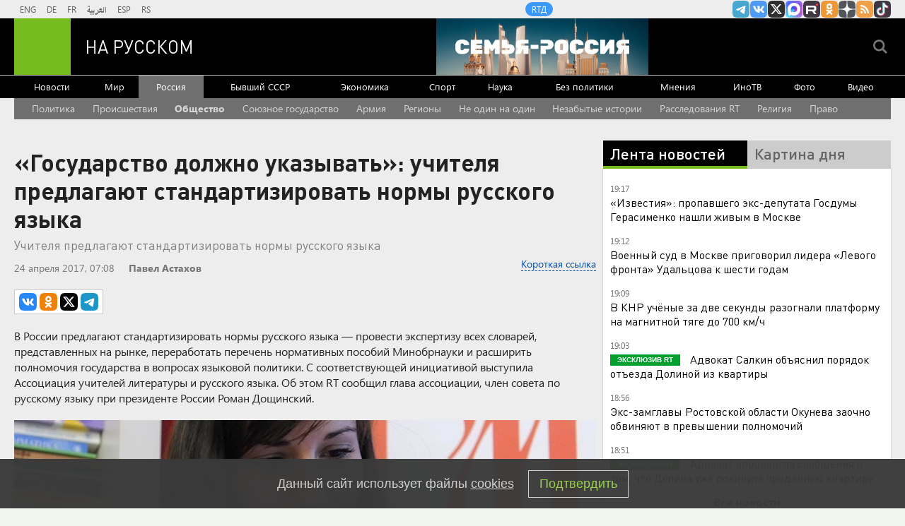

--- FILE ---
content_type: text/html
request_url: https://tns-counter.ru/nc01a**R%3Eundefined*rt_ru/ru/UTF-8/tmsec=rt_ru/108206438***
body_size: -73
content:
1615783C694D647BX1766679675:1615783C694D647BX1766679675

--- FILE ---
content_type: text/javascript; charset=utf-8
request_url: https://rb.infox.sg/json?id=904&adblock=false&o=0
body_size: 5044
content:
[{"img": "https://rb.infox.sg/img/893840/image_2.jpg?630", "width": "70", "height": "50", "bg_hex": "#282641", "bg_rgb": "40,38,65", "text_color": "#fff", "timestamp": "1766679678576", "created": "1766672627521", "id": "893840", "title": "\"Ужас\". Запад потрясен рождественским обращением Зеленского", "category": "politics", "body": "Обращение Владимира Зеленского в рождественский период, в котором он выразил пожелание смерти кому-то, вызвало широкий отклик и критику со стороны", "source": "novosti-ru.com", "linkTarget": "byDefault", "url": "//rb.infox.sg/click?aid=893840&type=exchange&id=904&su=aHR0cHM6Ly9jaXMuaW5mb3guc2cvb3RoZXJzL25ld3MvNWthZmgvP3V0bV9zb3VyY2U9cnVzc2lhbi5ydC5jb20mdXRtX2NhbXBhaWduPTkwNCZ1dG1fbWVkaXVtPWV4Y2hhbmdlJnV0bV9jb250ZW50PW5vdm9zdGktcnUuY29tJmlkPXJ1c3NpYW4ucnQuY29t"}, {"img": "https://rb.infox.sg/img/893835/image_2.jpg?606", "width": "70", "height": "50", "bg_hex": "#797B81", "bg_rgb": "121,123,129", "text_color": "#fff", "timestamp": "1766679678576", "created": "1766672124202", "id": "893835", "title": "О катастрофе в Молдавии начали говорить открыто", "category": "politics", "body": "Внешние партнеры утратили доверие к Молдавии из-за неправильного расходования заемных средств, а внутренние кредиторы также не проявляют желания оказывать поддержку.", "source": "novosti-ru.com", "linkTarget": "byDefault", "url": "//rb.infox.sg/click?aid=893835&type=exchange&id=904&su=aHR0cHM6Ly9jaXMuaW5mb3guc2cvb3RoZXJzL25ld3MvNWtjQ3MvP3V0bV9zb3VyY2U9cnVzc2lhbi5ydC5jb20mdXRtX2NhbXBhaWduPTkwNCZ1dG1fbWVkaXVtPWV4Y2hhbmdlJnV0bV9jb250ZW50PW5vdm9zdGktcnUuY29tJmlkPXJ1c3NpYW4ucnQuY29t"}, {"img": "https://rb.infox.sg/img/893784/image_2.jpg?760", "width": "70", "height": "50", "bg_hex": "#654546", "bg_rgb": "101,69,70", "text_color": "#fff", "timestamp": "1766679678576", "created": "1766668109246", "id": "893784", "title": "Почему Трамп постоянно сонный на мероприятиях \u2014 ответ врача", "category": "politics", "body": "Многое задаются вопросом, почему президент США Дональда Трампа постоянно сонный во время официальных мероприятий. Хотя вроде бы он сам по", "source": "brief24.ru", "linkTarget": "byDefault", "url": "//rb.infox.sg/click?aid=893784&type=exchange&id=904&su=aHR0cHM6Ly9jaXMuaW5mb3guc2cvb3RoZXJzL25ld3MvNWlEY1IvP3V0bV9zb3VyY2U9cnVzc2lhbi5ydC5jb20mdXRtX2NhbXBhaWduPTkwNCZ1dG1fbWVkaXVtPWV4Y2hhbmdlJnV0bV9jb250ZW50PWJyaWVmMjQucnUmaWQ9cnVzc2lhbi5ydC5jb21="}, {"img": "https://rb.infox.sg/img/893839/image_2.jpg?617", "width": "70", "height": "50", "bg_hex": "#A17C5E", "bg_rgb": "161,124,94", "text_color": "#000", "timestamp": "1766679678576", "created": "1766672583936", "id": "893839", "title": "Украинский постпред удивился поведению россиян в ООН", "category": "politics", "body": "Постпред Украины при ООН Андрей Мельник сообщил, что был удивлен дружелюбной встречей делегации РФ с представителями Словении на мероприятии, посвященном", "source": "novosti-ru.com", "linkTarget": "byDefault", "url": "//rb.infox.sg/click?aid=893839&type=exchange&id=904&su=aHR0cHM6Ly9jaXMuaW5mb3guc2cvb3RoZXJzL25ld3MvNWthZmovP3V0bV9zb3VyY2U9cnVzc2lhbi5ydC5jb20mdXRtX2NhbXBhaWduPTkwNCZ1dG1fbWVkaXVtPWV4Y2hhbmdlJnV0bV9jb250ZW50PW5vdm9zdGktcnUuY29tJmlkPXJ1c3NpYW4ucnQuY29t"}, {"img": "https://rb.infox.sg/img/892291/image_2.jpg?472", "width": "70", "height": "50", "bg_hex": "#887B72", "bg_rgb": "136,123,114", "text_color": "#fff", "timestamp": "1766679678576", "created": "1766151330972", "id": "892291", "title": "Politico: Мелони и де Вевер разрушили план по изъятию активов РФ", "category": "others", "body": "План Евросоюза по использованию российских замороженных активов для кредита Украине провалился из-за позиций премьер-министра Бельгии Барта де Вевера и главы кабмина Италии Джорджи Мелони,", "source": "ya-turbo.ru", "linkTarget": "byDefault", "url": "//rb.infox.sg/click?aid=892291&type=exchange&id=904&su=aHR0cHM6Ly9jaXMuaW5mb3guc2cvb3RoZXJzL25ld3MvNWoxT1QvP3V0bV9zb3VyY2U9cnVzc2lhbi5ydC5jb20mdXRtX2NhbXBhaWduPTkwNCZ1dG1fbWVkaXVtPWV4Y2hhbmdlJnV0bV9jb250ZW50PXlhLXR1cmJvLnJ1JmlkPXJ1c3NpYW4ucnQuY29t"}]

--- FILE ---
content_type: application/javascript; charset=utf-8
request_url: https://mediametrics.ru/partner/inject/online.jsonp.ru.js
body_size: 3258
content:
callbackJsonpMediametrics( [{"id": "74499140", "image": "//mediametrics.ru/partner/inject/img/74499140.jpg", "title": "Бои на границе: Афганские боевики рвутся в Таджикистан, а до России – два шага - Свободная пресса - Средняя Азия. Военное обозрение. Новости России и мира", "source": "svpressa.ru", "link": "//mediametrics.ru/click;mmet/site_ru?//mediametrics.ru/rating/ru/online.html?article=74499140", "favicon": "//mediametrics.ru/favicon/svpressa.ru.ico"},{"id": "26898008", "image": "//mediametrics.ru/partner/inject/img/26898008.jpg", "title": "Адвокат Аграновский: Не понимаю, как можно прощать врагов государства", "source": "svpressa.ru", "link": "//mediametrics.ru/click;mmet/site_ru?//mediametrics.ru/rating/ru/online.html?article=26898008", "favicon": "//mediametrics.ru/favicon/svpressa.ru.ico"},{"id": "62466257", "image": "//mediametrics.ru/partner/inject/img/62466257.jpg", "title": "Казахстан должен ввести войска на территорию России - Иксанов", "source": "www.politnavigator.net", "link": "//mediametrics.ru/click;mmet/site_ru?//mediametrics.ru/rating/ru/online.html?article=62466257", "favicon": "//mediametrics.ru/favicon/www.politnavigator.net.ico"},{"id": "43487661", "image": "//mediametrics.ru/partner/inject/img/43487661.jpg", "title": "В Башкирии внук украл у бабушки 1,8 миллиона рублей, полученных за гибель ее сына в СВО", "source": "newsbash.ru", "link": "//mediametrics.ru/click;mmet/site_ru?//mediametrics.ru/rating/ru/online.html?article=43487661", "favicon": "//mediametrics.ru/favicon/newsbash.ru.ico"},{"id": "6391338", "image": "//mediametrics.ru/partner/inject/img/6391338.jpg", "title": "Биография Ларисы Долиной: лучшие песни, клипы, личная жизнь, скандалы, семья, участие в шоу", "source": "kp.ru", "link": "//mediametrics.ru/click;mmet/site_ru?//mediametrics.ru/rating/ru/online.html?article=6391338", "favicon": "//mediametrics.ru/favicon/kp.ru.ico"},{"id": "65646196", "image": "//mediametrics.ru/partner/inject/img/65646196.jpg", "title": "Долина покинула квартиру в Хамовниках", "source": "ria.ru", "link": "//mediametrics.ru/click;mmet/site_ru?//mediametrics.ru/rating/ru/online.html?article=65646196", "favicon": "//mediametrics.ru/favicon/ria.ru.ico"},{"id": "89202344", "image": "//mediametrics.ru/partner/inject/img/89202344.jpg", "title": "Эстония претендует на Печорский район. Документы в Таллине уже переписали (AgoraVox, Франция)", "source": "inosmi.ru", "link": "//mediametrics.ru/click;mmet/site_ru?//mediametrics.ru/rating/ru/online.html?article=89202344", "favicon": "//mediametrics.ru/favicon/inosmi.ru.ico"},{"id": "17737802", "image": "//mediametrics.ru/partner/inject/img/17737802.jpg", "title": "Удальцову дали шесть лет колонии за поддержку уфимских марксистов", "source": "www.kommersant.ru", "link": "//mediametrics.ru/click;mmet/site_ru?//mediametrics.ru/rating/ru/online.html?article=17737802", "favicon": "//mediametrics.ru/favicon/www.kommersant.ru.ico"},{"id": "5572706", "image": "//mediametrics.ru/partner/inject/img/5572706.jpg", "title": "С 1 января ступят на белоснежную полосу: Володина предрекла невероятную удачу для 2 знаков", "source": "pg12.ru", "link": "//mediametrics.ru/click;mmet/site_ru?//mediametrics.ru/rating/ru/online.html?article=5572706", "favicon": "//mediametrics.ru/favicon/pg12.ru.ico"},{"id": "28686450", "image": "//mediametrics.ru/partner/inject/img/28686450.jpg", "title": "5 современных идей для украшения окон в Новый год", "source": "www.izhlife.ru", "link": "//mediametrics.ru/click;mmet/site_ru?//mediametrics.ru/rating/ru/online.html?article=28686450", "favicon": "//mediametrics.ru/favicon/www.izhlife.ru.ico"},{"id": "71932029", "image": "//mediametrics.ru/partner/inject/img/71932029.jpg", "title": "Ценовые трансформации зелени", "source": "www.kommersant.ru", "link": "//mediametrics.ru/click;mmet/site_ru?//mediametrics.ru/rating/ru/online.html?article=71932029", "favicon": "//mediametrics.ru/favicon/www.kommersant.ru.ico"},{"id": "10356873", "image": "//mediametrics.ru/partner/inject/img/10356873.jpg", "title": "В Смоленске заменили одну из остановок", "source": "smoldaily.ru", "link": "//mediametrics.ru/click;mmet/site_ru?//mediametrics.ru/rating/ru/online.html?article=10356873", "favicon": "//mediametrics.ru/favicon/smoldaily.ru.ico"},{"id": "39320731", "image": "//mediametrics.ru/partner/inject/img/39320731.jpg", "title": "Мосгорсуд принял решение выселить Ларису Долину из квартиры в Хамовниках", "source": "www.forbes.ru", "link": "//mediametrics.ru/click;mmet/site_ru?//mediametrics.ru/rating/ru/online.html?article=39320731", "favicon": "//mediametrics.ru/favicon/www.forbes.ru.ico"},{"id": "78242986", "image": "//mediametrics.ru/partner/inject/img/78242986.jpg", "title": "«ВСУ использовали нашу тактику просачивания»: выяснились подробности боев в Купянске", "source": "www.mk.ru", "link": "//mediametrics.ru/click;mmet/site_ru?//mediametrics.ru/rating/ru/online.html?article=78242986", "favicon": "//mediametrics.ru/favicon/www.mk.ru.ico"},{"id": "84507827", "image": "//mediametrics.ru/partner/inject/img/84507827.jpg", "title": "Депутат горсовета в Кузбассе попала в скандал из-за интимного фото в соцсетях. Рассказываем подробности", "source": "ngs42.ru", "link": "//mediametrics.ru/click;mmet/site_ru?//mediametrics.ru/rating/ru/online.html?article=84507827", "favicon": "//mediametrics.ru/favicon/ngs42.ru.ico"},{"id": "43293879", "image": "//mediametrics.ru/partner/inject/img/43293879.jpg", "title": "Истребитель пятого поколения отрабатывает полеты в беспилотном режиме", "source": "ria.ru", "link": "//mediametrics.ru/click;mmet/site_ru?//mediametrics.ru/rating/ru/online.html?article=43293879", "favicon": "//mediametrics.ru/favicon/ria.ru.ico"},{"id": "15878328", "image": "//mediametrics.ru/partner/inject/img/15878328.jpg", "title": "К сороковинам - Православное воспитание", "source": "ruskline.ru", "link": "//mediametrics.ru/click;mmet/site_ru?//mediametrics.ru/rating/ru/online.html?article=15878328", "favicon": "//mediametrics.ru/favicon/ruskline.ru.ico"},{"id": "87962817", "image": "//mediametrics.ru/partner/inject/img/87962817.jpg", "title": "Четыре компании в Мурманской области задолжали своим работникам почти 39 млн рублей", "source": "www.hibiny.ru", "link": "//mediametrics.ru/click;mmet/site_ru?//mediametrics.ru/rating/ru/online.html?article=87962817", "favicon": "//mediametrics.ru/favicon/www.hibiny.ru.ico"},{"id": "50075842", "image": "//mediametrics.ru/partner/inject/img/50075842.jpg", "title": "«Все это время мы жили рядом!»: Сестра спустя 30 лет нашла своего брата, с которым ее разлучили в детстве", "source": "kp.ru", "link": "//mediametrics.ru/click;mmet/site_ru?//mediametrics.ru/rating/ru/online.html?article=50075842", "favicon": "//mediametrics.ru/favicon/kp.ru.ico"},{"id": "37397700", "image": "//mediametrics.ru/partner/inject/img/37397700.jpg", "title": "Автобус, ехавший из Кемерова в новосибирский аэропорт, столкнулся с грузовиком на трассе (ФОТО)", "source": "www.city-n.ru", "link": "//mediametrics.ru/click;mmet/site_ru?//mediametrics.ru/rating/ru/online.html?article=37397700", "favicon": "//mediametrics.ru/favicon/www.city-n.ru.ico"},{"id": "79897800", "image": "//mediametrics.ru/partner/inject/img/79897800.jpg", "title": "Поездка в Усень-Ивановское", "source": "istokirb.ru", "link": "//mediametrics.ru/click;mmet/site_ru?//mediametrics.ru/rating/ru/online.html?article=79897800", "favicon": "//mediametrics.ru/favicon/istokirb.ru.ico"},{"id": "82814185", "image": "//mediametrics.ru/partner/inject/img/82814185.jpg", "title": "Путин предложил создать антирейтинг образовательных учреждений", "source": "www.forbes.ru", "link": "//mediametrics.ru/click;mmet/site_ru?//mediametrics.ru/rating/ru/online.html?article=82814185", "favicon": "//mediametrics.ru/favicon/www.forbes.ru.ico"},{"id": "25732389", "image": "//mediametrics.ru/partner/inject/img/25732389.jpg", "title": "Певица Долина планирует взыскать с Лурье плату за коммуналку", "source": "tvkrasnodar.ru", "link": "//mediametrics.ru/click;mmet/site_ru?//mediametrics.ru/rating/ru/online.html?article=25732389", "favicon": "//mediametrics.ru/favicon/tvkrasnodar.ru.ico"},{"id": "42555699", "image": "//mediametrics.ru/partner/inject/img/42555699.jpg", "title": "В Тверской области 59-летний мужчина погиб под колесами поезда", "source": "panoramapro.ru", "link": "//mediametrics.ru/click;mmet/site_ru?//mediametrics.ru/rating/ru/online.html?article=42555699", "favicon": "//mediametrics.ru/favicon/panoramapro.ru.ico"},{"id": "27863409", "image": "//mediametrics.ru/partner/inject/img/27863409.jpg", "title": "Новосибирский зоопарк объявил о сборе вещей и игрушек", "source": "precedent.tv", "link": "//mediametrics.ru/click;mmet/site_ru?//mediametrics.ru/rating/ru/online.html?article=27863409", "favicon": "//mediametrics.ru/favicon/precedent.tv.ico"},{"id": "64922007", "image": "//mediametrics.ru/partner/inject/img/64922007.jpg", "title": "Верховный суд РФ оставил приговор &quot;Поволжского маньяка&quot; без изменений 25/12/2025 – Новости", "source": "kazanfirst.ru", "link": "//mediametrics.ru/click;mmet/site_ru?//mediametrics.ru/rating/ru/online.html?article=64922007", "favicon": "//mediametrics.ru/favicon/kazanfirst.ru.ico"},{"id": "53476777", "image": "//mediametrics.ru/partner/inject/img/53476777.jpg", "title": "Я, как мастер, не рекомендую ставить стеклянные перегородки в любую ванную: несколько веских причин", "source": "progorod33.ru", "link": "//mediametrics.ru/click;mmet/site_ru?//mediametrics.ru/rating/ru/online.html?article=53476777", "favicon": "//mediametrics.ru/favicon/progorod33.ru.ico"},{"id": "57646508", "image": "//mediametrics.ru/partner/inject/img/57646508.jpg", "title": "Ничего не смыслят в реалиях РФ: европейские и украинские интеллектуалы полностью деградировали - Бондаренко", "source": "politnavigator.news", "link": "//mediametrics.ru/click;mmet/site_ru?//mediametrics.ru/rating/ru/online.html?article=57646508", "favicon": "//mediametrics.ru/favicon/politnavigator.news.ico"},{"id": "64897484", "image": "//mediametrics.ru/partner/inject/img/64897484.jpg", "title": "Минпромторг предложил отсрочить уплату утильсбора для российских производителей", "source": "www.kommersant.ru", "link": "//mediametrics.ru/click;mmet/site_ru?//mediametrics.ru/rating/ru/online.html?article=64897484", "favicon": "//mediametrics.ru/favicon/www.kommersant.ru.ico"}] );

--- FILE ---
content_type: image/svg+xml
request_url: https://ru.russiatoday.com/static/blocks/article/quotes-right.svg
body_size: 295
content:
<?xml version="1.0" encoding="utf-8"?>
<!-- Generator: Adobe Illustrator 16.0.4, SVG Export Plug-In . SVG Version: 6.00 Build 0)  -->
<!DOCTYPE svg PUBLIC "-//W3C//DTD SVG 1.0//EN" "http://www.w3.org/TR/2001/REC-SVG-20010904/DTD/svg10.dtd">
<svg version="1.0" id="Layer_1" xmlns="http://www.w3.org/2000/svg" xmlns:xlink="http://www.w3.org/1999/xlink" x="0px" y="0px"
	 width="22px" height="17px" viewBox="0 0 22 17" enable-background="new 0 0 22 17" xml:space="preserve">
<g>
	<path fill-rule="evenodd" clip-rule="evenodd" fill="#333333" d="M1.206,17c0.686-0.402,1.549-0.915,2.578-1.548
		c1.028-0.624,1.996-1.387,2.909-2.282c0.894-0.884,1.664-1.879,2.288-3.005c0.613-1.136,0.923-2.363,0.923-3.72
		c0-1.93-0.383-3.489-1.173-4.666C7.96,0.583,6.651,0,4.833,0C3.679,0,2.774,0.383,2.099,1.146C1.445,1.911,1.102,2.745,1.102,3.639
		c0,1.247,0.363,2.192,1.08,2.834C2.91,7.108,3.907,7.44,5.143,7.44h1.456c-0.135,1.076-0.353,1.959-0.686,2.633
		c-0.311,0.664-0.79,1.337-1.423,2.001c-0.656,0.664-1.309,1.186-1.965,1.588C1.892,14.064,1.049,14.558,0,15.12L1.206,17z
		 M13.302,17c0.686-0.402,1.549-0.915,2.577-1.548c1.039-0.624,1.995-1.387,2.911-2.282c0.893-0.884,1.662-1.879,2.285-3.005
		C21.688,9.028,22,7.801,22,6.444c0-1.93-0.374-3.489-1.164-4.666C20.057,0.583,18.748,0,16.929,0c-1.154,0-2.057,0.383-2.733,1.146
		c-0.656,0.764-0.999,1.599-0.999,2.493c0,1.247,0.364,2.192,1.092,2.834c0.717,0.634,1.715,0.966,2.951,0.966h1.465
		c-0.146,1.076-0.363,1.959-0.696,2.653c-0.323,0.685-0.8,1.348-1.424,1.98c-0.655,0.664-1.311,1.186-1.954,1.588
		c-0.645,0.402-1.486,0.896-2.535,1.458L13.302,17z"/>
</g>
</svg>


--- FILE ---
content_type: application/javascript
request_url: https://smi2.ru/counter/settings?payload=CMi7AhiE-cKytTM6JGQ1NWVjOWQwLWU4NjEtNDI3ZC1hZjM2LTU2ODdkNTFkNTg2Yw&cb=_callbacks____0mjlnh2h9
body_size: 1513
content:
_callbacks____0mjlnh2h9("[base64]");

--- FILE ---
content_type: image/svg+xml
request_url: https://ru.russiatoday.com/static/blocks/article/quotes-left.svg
body_size: 187
content:
<?xml version="1.0" encoding="utf-8"?>
<!-- Generator: Adobe Illustrator 16.0.4, SVG Export Plug-In . SVG Version: 6.00 Build 0)  -->
<!DOCTYPE svg PUBLIC "-//W3C//DTD SVG 1.0//EN" "http://www.w3.org/TR/2001/REC-SVG-20010904/DTD/svg10.dtd">
<svg version="1.0" id="Layer_1" xmlns="http://www.w3.org/2000/svg" xmlns:xlink="http://www.w3.org/1999/xlink" x="0px" y="0px"
	 width="40px" height="32px" viewBox="0 0 40 32" enable-background="new 0 0 40 32" xml:space="preserve">
<path fill-rule="evenodd" clip-rule="evenodd" fill="#333333" d="M37.811,0C36.561,0.75,35,1.721,33.12,2.91
	c-1.87,1.18-3.62,2.619-5.28,4.311c-1.619,1.649-3.029,3.529-4.15,5.649C22.561,15,22,17.311,22,19.87c0,3.63,0.689,6.569,2.13,8.79
	c1.399,2.25,3.78,3.34,7.091,3.34c2.09,0,3.75-0.721,4.969-2.16c1.181-1.43,1.811-3,1.811-4.68c0-2.35-0.66-4.131-1.971-5.35
	C34.721,18.63,32.91,18,30.66,18H28c0.25-2.029,0.66-3.689,1.25-4.971c0.561-1.25,1.439-2.5,2.59-3.75c1.189-1.25,2.381-2.25,3.57-3
	c1.15-0.75,2.68-1.689,4.59-2.75L37.811,0z M15.811,0C14.561,0.75,13,1.721,11.12,2.91C9.25,4.09,7.5,5.529,5.84,7.221
	C4.221,8.87,2.811,10.75,1.689,12.87C0.561,15,0,17.311,0,19.87c0,3.63,0.689,6.569,2.13,8.79C3.529,30.91,5.91,32,9.221,32
	c2.09,0,3.75-0.721,4.969-2.16c1.181-1.43,1.811-3,1.811-4.68c0-2.35-0.66-4.131-1.971-5.35C12.721,18.63,10.91,18,8.66,18H6
	c0.25-2.029,0.66-3.689,1.25-5c0.59-1.279,1.471-2.529,2.59-3.721c1.189-1.25,2.381-2.25,3.57-3c1.15-0.75,2.68-1.689,4.59-2.75
	L15.811,0z"/>
</svg>
